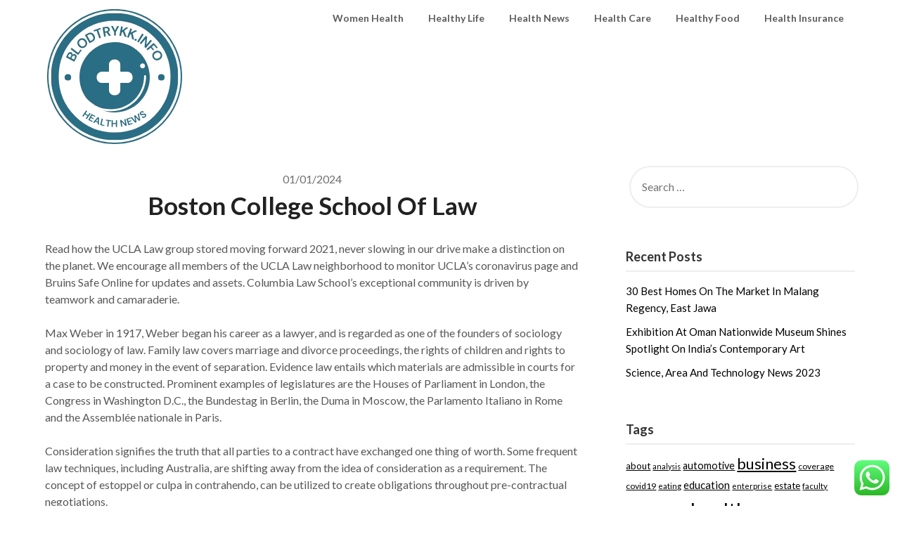

--- FILE ---
content_type: text/html; charset=UTF-8
request_url: https://www.blodtrykk.info/boston-college-school-of-law.html
body_size: 16659
content:
<!doctype html>
<html lang="en-US" prefix="og: https://ogp.me/ns#">
<head>
	<span data-id="1zPj5M" hidden></span>
	<meta charset="UTF-8">
	<meta name="viewport" content="width=device-width, initial-scale=1">
	<link rel="profile" href="https://gmpg.org/xfn/11">
	
<!-- Search Engine Optimization by Rank Math PRO - https://rankmath.com/ -->
<title>Boston College School Of Law - Bloody&#039;s</title>
<meta name="description" content="Read how the UCLA Law group stored moving forward 2021, never slowing in our drive make a distinction on the planet. We encourage all members of the UCLA Law"/>
<meta name="robots" content="index, follow, max-snippet:-1, max-video-preview:-1, max-image-preview:large"/>
<link rel="canonical" href="https://www.blodtrykk.info/boston-college-school-of-law.html" />
<meta property="og:locale" content="en_US" />
<meta property="og:type" content="article" />
<meta property="og:title" content="Boston College School Of Law - Bloody&#039;s" />
<meta property="og:description" content="Read how the UCLA Law group stored moving forward 2021, never slowing in our drive make a distinction on the planet. We encourage all members of the UCLA Law" />
<meta property="og:url" content="https://www.blodtrykk.info/boston-college-school-of-law.html" />
<meta property="og:site_name" content="Bloody&#039;s" />
<meta property="article:tag" content="boston" />
<meta property="article:tag" content="college" />
<meta property="article:tag" content="school" />
<meta property="article:section" content="Healthy Food" />
<meta property="article:published_time" content="2024-01-01T15:19:42+07:00" />
<meta name="twitter:card" content="summary_large_image" />
<meta name="twitter:title" content="Boston College School Of Law - Bloody&#039;s" />
<meta name="twitter:description" content="Read how the UCLA Law group stored moving forward 2021, never slowing in our drive make a distinction on the planet. We encourage all members of the UCLA Law" />
<meta name="twitter:label1" content="Written by" />
<meta name="twitter:data1" content="slarka" />
<meta name="twitter:label2" content="Time to read" />
<meta name="twitter:data2" content="4 minutes" />
<script type="application/ld+json" class="rank-math-schema-pro">{"@context":"https://schema.org","@graph":[{"@type":["Person","Organization"],"@id":"https://www.blodtrykk.info/#person","name":"Bloody&#039;s","logo":{"@type":"ImageObject","@id":"https://www.blodtrykk.info/#logo","url":"https://www.blodtrykk.info/wp-content/uploads/2024/11/cropped-Blue_Circle_World_Modern_Technology_Logo__10_-removebg-preview-150x150.png","contentUrl":"https://www.blodtrykk.info/wp-content/uploads/2024/11/cropped-Blue_Circle_World_Modern_Technology_Logo__10_-removebg-preview-150x150.png","caption":"Bloody&#039;s","inLanguage":"en-US"},"image":{"@type":"ImageObject","@id":"https://www.blodtrykk.info/#logo","url":"https://www.blodtrykk.info/wp-content/uploads/2024/11/cropped-Blue_Circle_World_Modern_Technology_Logo__10_-removebg-preview-150x150.png","contentUrl":"https://www.blodtrykk.info/wp-content/uploads/2024/11/cropped-Blue_Circle_World_Modern_Technology_Logo__10_-removebg-preview-150x150.png","caption":"Bloody&#039;s","inLanguage":"en-US"}},{"@type":"WebSite","@id":"https://www.blodtrykk.info/#website","url":"https://www.blodtrykk.info","name":"Bloody&#039;s","publisher":{"@id":"https://www.blodtrykk.info/#person"},"inLanguage":"en-US"},{"@type":"WebPage","@id":"https://www.blodtrykk.info/boston-college-school-of-law.html#webpage","url":"https://www.blodtrykk.info/boston-college-school-of-law.html","name":"Boston College School Of Law - Bloody&#039;s","datePublished":"2024-01-01T15:19:42+07:00","dateModified":"2024-01-01T15:19:42+07:00","isPartOf":{"@id":"https://www.blodtrykk.info/#website"},"inLanguage":"en-US"},{"@type":"Person","@id":"https://www.blodtrykk.info/author/slarka","name":"slarka","url":"https://www.blodtrykk.info/author/slarka","image":{"@type":"ImageObject","@id":"https://secure.gravatar.com/avatar/878a048e06d6d0503f84665fd4e01679193a59026490fe7af11df282fef1c053?s=96&amp;d=mm&amp;r=g","url":"https://secure.gravatar.com/avatar/878a048e06d6d0503f84665fd4e01679193a59026490fe7af11df282fef1c053?s=96&amp;d=mm&amp;r=g","caption":"slarka","inLanguage":"en-US"},"sameAs":["https://www.blodtrykk.info/"]},{"@type":"BlogPosting","headline":"Boston College School Of Law - Bloody&#039;s","datePublished":"2024-01-01T15:19:42+07:00","dateModified":"2024-01-01T15:19:42+07:00","articleSection":"Healthy Food","author":{"@id":"https://www.blodtrykk.info/author/slarka","name":"slarka"},"publisher":{"@id":"https://www.blodtrykk.info/#person"},"description":"Read how the UCLA Law group stored moving forward 2021, never slowing in our drive make a distinction on the planet. We encourage all members of the UCLA Law","name":"Boston College School Of Law - Bloody&#039;s","@id":"https://www.blodtrykk.info/boston-college-school-of-law.html#richSnippet","isPartOf":{"@id":"https://www.blodtrykk.info/boston-college-school-of-law.html#webpage"},"inLanguage":"en-US","mainEntityOfPage":{"@id":"https://www.blodtrykk.info/boston-college-school-of-law.html#webpage"}}]}</script>
<!-- /Rank Math WordPress SEO plugin -->

<link rel='dns-prefetch' href='//fonts.googleapis.com' />
<link rel="alternate" type="application/rss+xml" title="Bloody&#039;s &raquo; Feed" href="https://www.blodtrykk.info/feed" />
<link rel="alternate" title="oEmbed (JSON)" type="application/json+oembed" href="https://www.blodtrykk.info/wp-json/oembed/1.0/embed?url=https%3A%2F%2Fwww.blodtrykk.info%2Fboston-college-school-of-law.html" />
<link rel="alternate" title="oEmbed (XML)" type="text/xml+oembed" href="https://www.blodtrykk.info/wp-json/oembed/1.0/embed?url=https%3A%2F%2Fwww.blodtrykk.info%2Fboston-college-school-of-law.html&#038;format=xml" />
<style id='wp-img-auto-sizes-contain-inline-css' type='text/css'>
img:is([sizes=auto i],[sizes^="auto," i]){contain-intrinsic-size:3000px 1500px}
/*# sourceURL=wp-img-auto-sizes-contain-inline-css */
</style>

<link rel='stylesheet' id='ht_ctc_main_css-css' href='https://www.blodtrykk.info/wp-content/plugins/click-to-chat-for-whatsapp/new/inc/assets/css/main.css?ver=4.36' type='text/css' media='all' />
<style id='wp-emoji-styles-inline-css' type='text/css'>

	img.wp-smiley, img.emoji {
		display: inline !important;
		border: none !important;
		box-shadow: none !important;
		height: 1em !important;
		width: 1em !important;
		margin: 0 0.07em !important;
		vertical-align: -0.1em !important;
		background: none !important;
		padding: 0 !important;
	}
/*# sourceURL=wp-emoji-styles-inline-css */
</style>
<link rel='stylesheet' id='wp-block-library-css' href='https://www.blodtrykk.info/wp-includes/css/dist/block-library/style.min.css?ver=6.9' type='text/css' media='all' />
<style id='global-styles-inline-css' type='text/css'>
:root{--wp--preset--aspect-ratio--square: 1;--wp--preset--aspect-ratio--4-3: 4/3;--wp--preset--aspect-ratio--3-4: 3/4;--wp--preset--aspect-ratio--3-2: 3/2;--wp--preset--aspect-ratio--2-3: 2/3;--wp--preset--aspect-ratio--16-9: 16/9;--wp--preset--aspect-ratio--9-16: 9/16;--wp--preset--color--black: #000000;--wp--preset--color--cyan-bluish-gray: #abb8c3;--wp--preset--color--white: #ffffff;--wp--preset--color--pale-pink: #f78da7;--wp--preset--color--vivid-red: #cf2e2e;--wp--preset--color--luminous-vivid-orange: #ff6900;--wp--preset--color--luminous-vivid-amber: #fcb900;--wp--preset--color--light-green-cyan: #7bdcb5;--wp--preset--color--vivid-green-cyan: #00d084;--wp--preset--color--pale-cyan-blue: #8ed1fc;--wp--preset--color--vivid-cyan-blue: #0693e3;--wp--preset--color--vivid-purple: #9b51e0;--wp--preset--gradient--vivid-cyan-blue-to-vivid-purple: linear-gradient(135deg,rgb(6,147,227) 0%,rgb(155,81,224) 100%);--wp--preset--gradient--light-green-cyan-to-vivid-green-cyan: linear-gradient(135deg,rgb(122,220,180) 0%,rgb(0,208,130) 100%);--wp--preset--gradient--luminous-vivid-amber-to-luminous-vivid-orange: linear-gradient(135deg,rgb(252,185,0) 0%,rgb(255,105,0) 100%);--wp--preset--gradient--luminous-vivid-orange-to-vivid-red: linear-gradient(135deg,rgb(255,105,0) 0%,rgb(207,46,46) 100%);--wp--preset--gradient--very-light-gray-to-cyan-bluish-gray: linear-gradient(135deg,rgb(238,238,238) 0%,rgb(169,184,195) 100%);--wp--preset--gradient--cool-to-warm-spectrum: linear-gradient(135deg,rgb(74,234,220) 0%,rgb(151,120,209) 20%,rgb(207,42,186) 40%,rgb(238,44,130) 60%,rgb(251,105,98) 80%,rgb(254,248,76) 100%);--wp--preset--gradient--blush-light-purple: linear-gradient(135deg,rgb(255,206,236) 0%,rgb(152,150,240) 100%);--wp--preset--gradient--blush-bordeaux: linear-gradient(135deg,rgb(254,205,165) 0%,rgb(254,45,45) 50%,rgb(107,0,62) 100%);--wp--preset--gradient--luminous-dusk: linear-gradient(135deg,rgb(255,203,112) 0%,rgb(199,81,192) 50%,rgb(65,88,208) 100%);--wp--preset--gradient--pale-ocean: linear-gradient(135deg,rgb(255,245,203) 0%,rgb(182,227,212) 50%,rgb(51,167,181) 100%);--wp--preset--gradient--electric-grass: linear-gradient(135deg,rgb(202,248,128) 0%,rgb(113,206,126) 100%);--wp--preset--gradient--midnight: linear-gradient(135deg,rgb(2,3,129) 0%,rgb(40,116,252) 100%);--wp--preset--font-size--small: 13px;--wp--preset--font-size--medium: 20px;--wp--preset--font-size--large: 36px;--wp--preset--font-size--x-large: 42px;--wp--preset--spacing--20: 0.44rem;--wp--preset--spacing--30: 0.67rem;--wp--preset--spacing--40: 1rem;--wp--preset--spacing--50: 1.5rem;--wp--preset--spacing--60: 2.25rem;--wp--preset--spacing--70: 3.38rem;--wp--preset--spacing--80: 5.06rem;--wp--preset--shadow--natural: 6px 6px 9px rgba(0, 0, 0, 0.2);--wp--preset--shadow--deep: 12px 12px 50px rgba(0, 0, 0, 0.4);--wp--preset--shadow--sharp: 6px 6px 0px rgba(0, 0, 0, 0.2);--wp--preset--shadow--outlined: 6px 6px 0px -3px rgb(255, 255, 255), 6px 6px rgb(0, 0, 0);--wp--preset--shadow--crisp: 6px 6px 0px rgb(0, 0, 0);}:where(.is-layout-flex){gap: 0.5em;}:where(.is-layout-grid){gap: 0.5em;}body .is-layout-flex{display: flex;}.is-layout-flex{flex-wrap: wrap;align-items: center;}.is-layout-flex > :is(*, div){margin: 0;}body .is-layout-grid{display: grid;}.is-layout-grid > :is(*, div){margin: 0;}:where(.wp-block-columns.is-layout-flex){gap: 2em;}:where(.wp-block-columns.is-layout-grid){gap: 2em;}:where(.wp-block-post-template.is-layout-flex){gap: 1.25em;}:where(.wp-block-post-template.is-layout-grid){gap: 1.25em;}.has-black-color{color: var(--wp--preset--color--black) !important;}.has-cyan-bluish-gray-color{color: var(--wp--preset--color--cyan-bluish-gray) !important;}.has-white-color{color: var(--wp--preset--color--white) !important;}.has-pale-pink-color{color: var(--wp--preset--color--pale-pink) !important;}.has-vivid-red-color{color: var(--wp--preset--color--vivid-red) !important;}.has-luminous-vivid-orange-color{color: var(--wp--preset--color--luminous-vivid-orange) !important;}.has-luminous-vivid-amber-color{color: var(--wp--preset--color--luminous-vivid-amber) !important;}.has-light-green-cyan-color{color: var(--wp--preset--color--light-green-cyan) !important;}.has-vivid-green-cyan-color{color: var(--wp--preset--color--vivid-green-cyan) !important;}.has-pale-cyan-blue-color{color: var(--wp--preset--color--pale-cyan-blue) !important;}.has-vivid-cyan-blue-color{color: var(--wp--preset--color--vivid-cyan-blue) !important;}.has-vivid-purple-color{color: var(--wp--preset--color--vivid-purple) !important;}.has-black-background-color{background-color: var(--wp--preset--color--black) !important;}.has-cyan-bluish-gray-background-color{background-color: var(--wp--preset--color--cyan-bluish-gray) !important;}.has-white-background-color{background-color: var(--wp--preset--color--white) !important;}.has-pale-pink-background-color{background-color: var(--wp--preset--color--pale-pink) !important;}.has-vivid-red-background-color{background-color: var(--wp--preset--color--vivid-red) !important;}.has-luminous-vivid-orange-background-color{background-color: var(--wp--preset--color--luminous-vivid-orange) !important;}.has-luminous-vivid-amber-background-color{background-color: var(--wp--preset--color--luminous-vivid-amber) !important;}.has-light-green-cyan-background-color{background-color: var(--wp--preset--color--light-green-cyan) !important;}.has-vivid-green-cyan-background-color{background-color: var(--wp--preset--color--vivid-green-cyan) !important;}.has-pale-cyan-blue-background-color{background-color: var(--wp--preset--color--pale-cyan-blue) !important;}.has-vivid-cyan-blue-background-color{background-color: var(--wp--preset--color--vivid-cyan-blue) !important;}.has-vivid-purple-background-color{background-color: var(--wp--preset--color--vivid-purple) !important;}.has-black-border-color{border-color: var(--wp--preset--color--black) !important;}.has-cyan-bluish-gray-border-color{border-color: var(--wp--preset--color--cyan-bluish-gray) !important;}.has-white-border-color{border-color: var(--wp--preset--color--white) !important;}.has-pale-pink-border-color{border-color: var(--wp--preset--color--pale-pink) !important;}.has-vivid-red-border-color{border-color: var(--wp--preset--color--vivid-red) !important;}.has-luminous-vivid-orange-border-color{border-color: var(--wp--preset--color--luminous-vivid-orange) !important;}.has-luminous-vivid-amber-border-color{border-color: var(--wp--preset--color--luminous-vivid-amber) !important;}.has-light-green-cyan-border-color{border-color: var(--wp--preset--color--light-green-cyan) !important;}.has-vivid-green-cyan-border-color{border-color: var(--wp--preset--color--vivid-green-cyan) !important;}.has-pale-cyan-blue-border-color{border-color: var(--wp--preset--color--pale-cyan-blue) !important;}.has-vivid-cyan-blue-border-color{border-color: var(--wp--preset--color--vivid-cyan-blue) !important;}.has-vivid-purple-border-color{border-color: var(--wp--preset--color--vivid-purple) !important;}.has-vivid-cyan-blue-to-vivid-purple-gradient-background{background: var(--wp--preset--gradient--vivid-cyan-blue-to-vivid-purple) !important;}.has-light-green-cyan-to-vivid-green-cyan-gradient-background{background: var(--wp--preset--gradient--light-green-cyan-to-vivid-green-cyan) !important;}.has-luminous-vivid-amber-to-luminous-vivid-orange-gradient-background{background: var(--wp--preset--gradient--luminous-vivid-amber-to-luminous-vivid-orange) !important;}.has-luminous-vivid-orange-to-vivid-red-gradient-background{background: var(--wp--preset--gradient--luminous-vivid-orange-to-vivid-red) !important;}.has-very-light-gray-to-cyan-bluish-gray-gradient-background{background: var(--wp--preset--gradient--very-light-gray-to-cyan-bluish-gray) !important;}.has-cool-to-warm-spectrum-gradient-background{background: var(--wp--preset--gradient--cool-to-warm-spectrum) !important;}.has-blush-light-purple-gradient-background{background: var(--wp--preset--gradient--blush-light-purple) !important;}.has-blush-bordeaux-gradient-background{background: var(--wp--preset--gradient--blush-bordeaux) !important;}.has-luminous-dusk-gradient-background{background: var(--wp--preset--gradient--luminous-dusk) !important;}.has-pale-ocean-gradient-background{background: var(--wp--preset--gradient--pale-ocean) !important;}.has-electric-grass-gradient-background{background: var(--wp--preset--gradient--electric-grass) !important;}.has-midnight-gradient-background{background: var(--wp--preset--gradient--midnight) !important;}.has-small-font-size{font-size: var(--wp--preset--font-size--small) !important;}.has-medium-font-size{font-size: var(--wp--preset--font-size--medium) !important;}.has-large-font-size{font-size: var(--wp--preset--font-size--large) !important;}.has-x-large-font-size{font-size: var(--wp--preset--font-size--x-large) !important;}
/*# sourceURL=global-styles-inline-css */
</style>

<style id='classic-theme-styles-inline-css' type='text/css'>
/*! This file is auto-generated */
.wp-block-button__link{color:#fff;background-color:#32373c;border-radius:9999px;box-shadow:none;text-decoration:none;padding:calc(.667em + 2px) calc(1.333em + 2px);font-size:1.125em}.wp-block-file__button{background:#32373c;color:#fff;text-decoration:none}
/*# sourceURL=/wp-includes/css/classic-themes.min.css */
</style>
<link rel='stylesheet' id='font-awesome-css' href='https://www.blodtrykk.info/wp-content/themes/draftly/css/font-awesome.min.css?ver=6.9' type='text/css' media='all' />
<link rel='stylesheet' id='draftly-style-css' href='https://www.blodtrykk.info/wp-content/themes/draftly/style.css?ver=6.9' type='text/css' media='all' />
<link rel='stylesheet' id='draftly-google-fonts-css' href='//fonts.googleapis.com/css?family=Lato%3A300%2C400%2C700&#038;ver=6.9' type='text/css' media='all' />
<script type="text/javascript" src="https://www.blodtrykk.info/wp-includes/js/jquery/jquery.min.js?ver=3.7.1" id="jquery-core-js"></script>
<script type="text/javascript" src="https://www.blodtrykk.info/wp-includes/js/jquery/jquery-migrate.min.js?ver=3.4.1" id="jquery-migrate-js"></script>
<link rel="https://api.w.org/" href="https://www.blodtrykk.info/wp-json/" /><link rel="alternate" title="JSON" type="application/json" href="https://www.blodtrykk.info/wp-json/wp/v2/posts/31646" /><link rel="EditURI" type="application/rsd+xml" title="RSD" href="https://www.blodtrykk.info/xmlrpc.php?rsd" />
<meta name="generator" content="WordPress 6.9" />
<link rel='shortlink' href='https://www.blodtrykk.info/?p=31646' />

		<style type="text/css">
			body, .site, .swidgets-wrap h3, .post-data-text { background: ; }
			.site-title a, .site-description { color: ; }
			.sheader { background-color:  !important; }
			.main-navigation ul li a, .main-navigation ul li .sub-arrow, .super-menu .toggle-mobile-menu,.toggle-mobile-menu:before, .mobile-menu-active .smenu-hide { color: ; }
			#smobile-menu.show .main-navigation ul ul.children.active, #smobile-menu.show .main-navigation ul ul.sub-menu.active, #smobile-menu.show .main-navigation ul li, .smenu-hide.toggle-mobile-menu.menu-toggle, #smobile-menu.show .main-navigation ul li, .primary-menu ul li ul.children li, .primary-menu ul li ul.sub-menu li, .primary-menu .pmenu, .super-menu { border-color: ; border-bottom-color: ; }
			#secondary .widget h3, #secondary .widget h3 a, #secondary .widget h4, #secondary .widget h1, #secondary .widget h2, #secondary .widget h5, #secondary .widget h6, #secondary .widget h4 a { color: ; }
			#secondary .widget a, #secondary a, #secondary .widget li a , #secondary span.sub-arrow{ color: ; }
			#secondary, #secondary .widget, #secondary .widget p, #secondary .widget li, .widget time.rpwe-time.published { color: ; }
			#secondary .swidgets-wrap, #secondary .widget ul li, .featured-sidebar .search-field, #secondary .sidebar-headline-wrapper { border-color: ; }
			.site-info, .footer-column-three input.search-submit, .footer-column-three p, .footer-column-three li, .footer-column-three td, .footer-column-three th, .footer-column-three caption { color: ; }
			.footer-column-three h3, .footer-column-three h4, .footer-column-three h5, .footer-column-three h6, .footer-column-three h1, .footer-column-three h2, .footer-column-three h4, .footer-column-three h3 a { color: ; }
			.footer-column-three a, .footer-column-three li a, .footer-column-three .widget a, .footer-column-three .sub-arrow { color: ; }
			.footer-column-three h3:after { background: ; }
			.site-info, .widget ul li, .footer-column-three input.search-field, .footer-column-three input.search-submit { border-color: ; }
			.site-footer { background-color: ; }
			.content-wrapper h2.entry-title a, .content-wrapper h2.entry-title a:hover, .content-wrapper h2.entry-title a:active, .content-wrapper h2.entry-title a:focus, .archive .page-header h1, .blogposts-list h2 a, .blogposts-list h2 a:hover, .blogposts-list h2 a:active, .search-results h1.page-title { color: ; }
			.blogposts-list .post-data-text, .blogposts-list .post-data-text a, .blogposts-list .content-wrapper .post-data-text *{ color: ; }
			.blogposts-list p { color: ; }
			.page-numbers li a, .blogposts-list .blogpost-button, a.continuereading, .page-numbers.current, span.page-numbers.dots { background: ; }
			.page-numbers li a, .blogposts-list .blogpost-button, span.page-numbers.dots, .page-numbers.current, .page-numbers li a:hover, a.continuereading { color: ; }
			.archive .page-header h1, .search-results h1.page-title, .blogposts-list.fbox, span.page-numbers.dots, .page-numbers li a, .page-numbers.current { border-color: ; }
			.blogposts-list .post-data-divider { background: ; }
			.page .comments-area .comment-author, .page .comments-area .comment-author a, .page .comments-area .comments-title, .page .content-area h1, .page .content-area h2, .page .content-area h3, .page .content-area h4, .page .content-area h5, .page .content-area h6, .page .content-area th, .single  .comments-area .comment-author, .single .comments-area .comment-author a, .single .comments-area .comments-title, .single .content-area h1, .single .content-area h2, .single .content-area h3, .single .content-area h4, .single .content-area h5, .single .content-area h6, .single .content-area th, .search-no-results h1, .error404 h1 { color: ; }
			.single .post-data-text, .page .post-data-text, .page .post-data-text a, .single .post-data-text a, .comments-area .comment-meta .comment-metadata a, .single .post-data-text * { color: ; }
			.page .content-area p, .page article, .page .content-area table, .page .content-area dd, .page .content-area dt, .page .content-area address, .page .content-area .entry-content, .page .content-area li, .page .content-area ol, .single .content-area p, .single article, .single .content-area table, .single .content-area dd, .single .content-area dt, .single .content-area address, .single .entry-content, .single .content-area li, .single .content-area ol, .search-no-results .page-content p { color: ; }
			.single .entry-content a, .page .entry-content a, .comment-content a, .comments-area .reply a, .logged-in-as a, .comments-area .comment-respond a { color: ; }
			.comments-area p.form-submit input { background: ; }
			.error404 .page-content p, .error404 input.search-submit, .search-no-results input.search-submit { color: ; }
			.page .comments-area, .page article.fbox, .page article tr, .page .comments-area ol.comment-list ol.children li, .page .comments-area ol.comment-list .comment, .single .comments-area, .single article.fbox, .single article tr, .comments-area ol.comment-list ol.children li, .comments-area ol.comment-list .comment, .error404 main#main, .error404 .search-form label, .search-no-results .search-form label, .error404 input.search-submit, .search-no-results input.search-submit, .error404 main#main, .search-no-results section.fbox.no-results.not-found{ border-color: ; }
			.single .post-data-divider, .page .post-data-divider { background: ; }
			.single .comments-area p.form-submit input, .page .comments-area p.form-submit input { color: ; }
			.bottom-header-wrapper { padding-top: px; }
			.bottom-header-wrapper { padding-bottom: px; }
			.bottom-header-wrapper { background: ; }
			.bottom-header-wrapper *, .bottom-header-wrapper a{ color: ; }
			.bottom-header-wrapper *{ fill: ; }
			.header-widget a, .header-widget li a, .header-widget i.fa { color: ; }
			.header-widget, .header-widget p, .header-widget li, .header-widget .textwidget { color: ; }
			.header-widget .widget-title, .header-widget h1, .header-widget h3, .header-widget h2, .header-widget h4, .header-widget h5, .header-widget h6{ color: ; }
			.header-widget.swidgets-wrap, .header-widget ul li, .header-widget .search-field { border-color: ; }
			.bottom-header-title, .bottom-header-paragraph, .readmore-header a { color: #blank; }
			.readmore-header svg { fill: #blank; }
			#secondary .widget-title-lines:after, #secondary .widget-title-lines:before { background: ; }
			.header-widgets-wrapper{ background: ; }
			.top-nav-wrapper, .primary-menu .pmenu, .super-menu, #smobile-menu, .primary-menu ul li ul.children, .primary-menu ul li ul.sub-menu { background-color: ; }
			#secondary .swidgets-wrap{ background: ; }
			#secondary .swidget { border-color: ; }
			.archive article.fbox, .search-results article.fbox, .blog article.fbox { background: ; }
			.comments-area, .single article.fbox, .page article.fbox { background: ; }
			.read-more-blogfeed a{ color: ; }
								</style>
			<style type="text/css">


	.site-title a,
		.site-description,
		.logofont {
			color: #blank;
		}

		a.logofont {
		position: absolute;
		clip: rect(1px, 1px, 1px, 1px);
		display:none; 
	}
	
		"
				a.logofont{
			position: absolute;
			clip: rect(1px, 1px, 1px, 1px);
			display:none;
		}
				</style>
		<link rel="icon" href="https://www.blodtrykk.info/wp-content/uploads/2024/11/cropped-Blue_Circle_World_Modern_Technology_Logo__10_-removebg-preview-150x150.png" sizes="32x32" />
<link rel="icon" href="https://www.blodtrykk.info/wp-content/uploads/2024/11/cropped-Blue_Circle_World_Modern_Technology_Logo__10_-removebg-preview.png" sizes="192x192" />
<link rel="apple-touch-icon" href="https://www.blodtrykk.info/wp-content/uploads/2024/11/cropped-Blue_Circle_World_Modern_Technology_Logo__10_-removebg-preview.png" />
<meta name="msapplication-TileImage" content="https://www.blodtrykk.info/wp-content/uploads/2024/11/cropped-Blue_Circle_World_Modern_Technology_Logo__10_-removebg-preview.png" />
</head>

<body class="wp-singular post-template-default single single-post postid-31646 single-format-standard wp-custom-logo wp-theme-draftly masthead-fixed">

	
	<a class="skip-link screen-reader-text" href="#content">Skip to content</a>


	<div id="page" class="site">


		

		<!--Nav start-->
		<header id="masthead" class="sheader site-header clearfix">
			<nav id="primary-site-navigation" class="primary-menu main-navigation clearfix">

				<a href="#" id="pull" class="smenu-hide toggle-mobile-menu menu-toggle" aria-controls="secondary-menu" aria-expanded="false">Menu</a>
				<div class="top-nav-wrapper">
					<div class="content-wrap">
						<div class="logo-container"> 

															<a href="https://www.blodtrykk.info/" class="custom-logo-link" rel="home"><img width="198" height="197" src="https://www.blodtrykk.info/wp-content/uploads/2024/11/cropped-Blue_Circle_World_Modern_Technology_Logo__10_-removebg-preview.png" class="custom-logo" alt="Bloody&#039;s" decoding="async" srcset="https://www.blodtrykk.info/wp-content/uploads/2024/11/cropped-Blue_Circle_World_Modern_Technology_Logo__10_-removebg-preview.png 198w, https://www.blodtrykk.info/wp-content/uploads/2024/11/cropped-Blue_Circle_World_Modern_Technology_Logo__10_-removebg-preview-150x150.png 150w" sizes="(max-width: 198px) 100vw, 198px" /></a>															</div>
							<div class="center-main-menu">
								<div class="menu-secondary-menu-container"><ul id="primary-menu" class="pmenu"><li id="menu-item-10008504" class="menu-item menu-item-type-taxonomy menu-item-object-category menu-item-10008504"><a href="https://www.blodtrykk.info/category/women-health">Women Health</a></li>
<li id="menu-item-10008505" class="menu-item menu-item-type-taxonomy menu-item-object-category menu-item-10008505"><a href="https://www.blodtrykk.info/category/healthy-life">Healthy Life</a></li>
<li id="menu-item-10008506" class="menu-item menu-item-type-taxonomy menu-item-object-category menu-item-10008506"><a href="https://www.blodtrykk.info/category/health-news">Health News</a></li>
<li id="menu-item-10008507" class="menu-item menu-item-type-taxonomy menu-item-object-category menu-item-10008507"><a href="https://www.blodtrykk.info/category/health-care">Health Care</a></li>
<li id="menu-item-10008508" class="menu-item menu-item-type-taxonomy menu-item-object-category current-post-ancestor current-menu-parent current-post-parent menu-item-10008508"><a href="https://www.blodtrykk.info/category/healthy-food">Healthy Food</a></li>
<li id="menu-item-10008509" class="menu-item menu-item-type-taxonomy menu-item-object-category menu-item-10008509"><a href="https://www.blodtrykk.info/category/health-insurance">Health Insurance</a></li>
</ul></div>							</div>
						</div>
					</div>
				</nav>

				<div class="super-menu clearfix">
					<div class="super-menu-inner">
						

													<a href="https://www.blodtrykk.info/" class="custom-logo-link" rel="home"><img width="198" height="197" src="https://www.blodtrykk.info/wp-content/uploads/2024/11/cropped-Blue_Circle_World_Modern_Technology_Logo__10_-removebg-preview.png" class="custom-logo" alt="Bloody&#039;s" decoding="async" srcset="https://www.blodtrykk.info/wp-content/uploads/2024/11/cropped-Blue_Circle_World_Modern_Technology_Logo__10_-removebg-preview.png 198w, https://www.blodtrykk.info/wp-content/uploads/2024/11/cropped-Blue_Circle_World_Modern_Technology_Logo__10_-removebg-preview-150x150.png 150w" sizes="(max-width: 198px) 100vw, 198px" /></a>							
							<a href="#" id="pull" class="toggle-mobile-menu menu-toggle" aria-controls="secondary-menu" aria-expanded="false"></a>
						</a>
					</div>
				</div> 
				<div id="mobile-menu-overlay"></div>
			</header>
			<!--Nav end-->



			
				
			<div id="content" class="site-content clearfix">
				<div class="content-wrap">

	<div id="primary" class="featured-content content-area">
		<main id="main" class="site-main">

		<article id="post-31646" class="posts-entry fbox post-31646 post type-post status-publish format-standard hentry category-healthy-food tag-boston tag-college tag-school">

		<div class="blog-data-wrapper">
		<div class="post-data-text">
			<span class="posted-on"><a href="https://www.blodtrykk.info/boston-college-school-of-law.html" rel="bookmark"><time class="entry-date published updated" datetime="2024-01-01T15:19:42+07:00">01/01/2024</time></a></span><span class="byline"> </span>		</div>
	</div><!-- .entry-meta -->
<header class="entry-header">
	<h1 class="entry-title">Boston College School Of Law</h1>
	</header><!-- .entry-header -->

<div class="entry-content">
	<p>Read how the UCLA Law group stored moving forward 2021, never slowing in our drive make a distinction on the planet. We encourage all members of the UCLA Law neighborhood to monitor UCLA&#8217;s coronavirus page and Bruins Safe Online for updates and assets. Columbia Law School’s exceptional community is driven by teamwork and camaraderie.</p>
<p>Max Weber in 1917, Weber began his career as a lawyer, and is regarded as one of the founders of sociology and sociology of law. Family law covers marriage and divorce proceedings, the rights of children and rights to property and money in the event of separation. Evidence law entails which materials are admissible in courts for a case to be constructed. Prominent examples of legislatures are the Houses of Parliament in London, the Congress in Washington D.C., the Bundestag in Berlin, the Duma in Moscow, the Parlamento Italiano in Rome and the Assemblée nationale in Paris.</p>
<p>Consideration signifies the truth that all parties to a contract have exchanged one thing of worth. Some frequent law techniques, including Australia, are shifting away from the idea of consideration as a requirement. The concept of estoppel or culpa in contrahendo, can be utilized to create obligations throughout pre-contractual negotiations.</p>
<p>Immigration law and nationality law concern the rights of foreigners to stay and work in a nation-state that isn&#8217;t their very own and to accumulate or lose citizenship. Both also involve the right of asylum and the problem of stateless individuals. The G20 meetings are composed of representatives of each <a href="https://francoisecastex.org" target="_blank" rel="noopener">Law</a> country&#8217;s government department. Law professor and former United States Attorney General Edward H. Levi famous that the &#8220;basic pattern of authorized reasoning is reasoning by instance&#8221; &#8211; that&#8217;s, reasoning by evaluating outcomes in cases resolving similar legal questions.</p>
<p>The present authorized infrastructure within the People&#8217;s Republic of China was heavily influenced by Soviet Socialist law, which basically inflates administrative law on the expense of private law rights. Due to speedy industrialisation, right now China is present process a process of reform, a minimum of when it comes to financial, if not social and political, rights. A new contract code in 1999 represented a move away from administrative domination.</p>
<p>The awards recognize alumni who have demonstrated a passionate commitment to public service all through their career. A collection of assets and events that honor Dr. King, have fun the advances in our nation’s civil rights, and look at the work still to be carried out. Joint applications We&#8217;re proud to offer levels in business, public affairs, cybersecurity, and more. With 4 high 35 authorized expertise programs (U.S. News &#038; World Report) and the #1 rating in legal tech, Suffolk Law prepares graduates for the real world. From our #4-ranked legal writing program to our nationally famend trial teams, Suffolk is a pacesetter in training attorneys for the twenty first century.</p>
<p>In the EU, sovereign nations have gathered their authority in a system of courts and the European Parliament. These establishments are allowed the flexibility to implement legal norms both in opposition to or for member states and citizens in a way which is not attainable through public international law. As the European Court of Justice noted in its 1963 Van Gend en Loos choice, European Union law constitutes &#8220;a brand new legal order of worldwide law&#8221; for the mutual social and financial benefit of the member states. There are distinguished methods of authorized reasoning and methods of decoding the law. The former are legal syllogism, which holds sway in civil law legal techniques, analogy, which is current in common law legal systems, particularly within the US, and argumentative theories that happen in both systems. The latter are completely different rules of legal interpretation such as directives of linguistic interpretation, teleological interpretation or systemic interpretation as properly as extra specific rules, for instance, golden rule or mischief rule.</p>
<p>McCoubrey and White said that the question &#8220;what is law?&#8221; has no easy reply. Glanville Williams said that the meaning of the word &#8220;law&#8221; depends on the context in which that word is used. He said that, for instance, &#8220;early customary law&#8221; and &#8220;municipal law&#8221; had been contexts where the word &#8220;law&#8221; had two different and irreconcilable meanings. Thurman Arnold stated that it&#8217;s obvious that it&#8217;s impossible to outline the word &#8220;law&#8221; and that it&#8217;s also equally obvious that the battle to outline that word mustn&#8217;t ever be deserted.</p>
<p>LSAC LawHub® is evolving into a dedicated destination for info and assets to support your authorized education journey from prelaw via practice. Law, the discipline and profession concerned with the customs, practices, and guidelines of conduct of a community that are recognized as binding by the neighborhood. Intellectual property law goals at safeguarding creators and different producers of intellectual items and services.</p>
<p>Most international locations have methods of appeal courts, with an apex court docket as the last word judicial authority. In the United States, this authority is the Supreme Court; in Australia, the High Court; within the UK, the Supreme Court; in Germany, the Bundesverfassungsgericht; and in France, the Cour de Cassation. For most European nations the European Court of Justice in Luxembourg can overrule national law, when EU law is related. The European Court of Human Rights in Strasbourg permits residents of the Council of Europe member states to deliver circumstances relating to human rights points before it. Common law originated from England and has been inherited by nearly each nation once tied to the British Empire (except Malta, Scotland, the united states state of Louisiana, and the Canadian province of Quebec). In medieval England, the Norman conquest the law varied-shire-to-shire, based mostly on disparate tribal customs.</p>

		</div><!-- .entry-content -->
</article><!-- #post-31646 -->

		</main><!-- #main -->
	</div><!-- #primary -->


<aside id="secondary" class="featured-sidebar widget-area">
	<section id="search-2" class="fbox swidgets-wrap widget widget_search"><form role="search" method="get" class="search-form" action="https://www.blodtrykk.info/">
				<label>
					<span class="screen-reader-text">Search for:</span>
					<input type="search" class="search-field" placeholder="Search &hellip;" value="" name="s" />
				</label>
				<input type="submit" class="search-submit" value="Search" />
			</form></section>
		<section id="recent-posts-2" class="fbox swidgets-wrap widget widget_recent_entries">
		<div class="sidebar-headline-wrapper"><h4 class="widget-title">Recent Posts</h4></div>
		<ul>
											<li>
					<a href="https://www.blodtrykk.info/30-best-homes-on-the-market-in-malang-regency-east-jawa.html">30 Best Homes On The Market In Malang Regency, East Jawa</a>
									</li>
											<li>
					<a href="https://www.blodtrykk.info/exhibition-at-oman-nationwide-museum-shines-spotlight-on-indias-contemporary-art.html">Exhibition At Oman Nationwide Museum Shines Spotlight On India&#8217;s Contemporary Art</a>
									</li>
											<li>
					<a href="https://www.blodtrykk.info/science-area-and-technology-news-2023-2.html">Science, Area And Technology News 2023</a>
									</li>
					</ul>

		</section><section id="tag_cloud-2" class="fbox swidgets-wrap widget widget_tag_cloud"><div class="sidebar-headline-wrapper"><h4 class="widget-title">Tags</h4></div><div class="tagcloud"><a href="https://www.blodtrykk.info/tag/about" class="tag-cloud-link tag-link-500 tag-link-position-1" style="font-size: 10.026315789474pt;" aria-label="about (24 items)">about</a>
<a href="https://www.blodtrykk.info/tag/analysis" class="tag-cloud-link tag-link-346 tag-link-position-2" style="font-size: 8pt;" aria-label="analysis (14 items)">analysis</a>
<a href="https://www.blodtrykk.info/tag/automotive" class="tag-cloud-link tag-link-1543 tag-link-position-3" style="font-size: 10.855263157895pt;" aria-label="automotive (30 items)">automotive</a>
<a href="https://www.blodtrykk.info/tag/business" class="tag-cloud-link tag-link-86 tag-link-position-4" style="font-size: 16.197368421053pt;" aria-label="business (117 items)">business</a>
<a href="https://www.blodtrykk.info/tag/coverage" class="tag-cloud-link tag-link-447 tag-link-position-5" style="font-size: 9.1052631578947pt;" aria-label="coverage (19 items)">coverage</a>
<a href="https://www.blodtrykk.info/tag/covid19" class="tag-cloud-link tag-link-2170 tag-link-position-6" style="font-size: 9.2894736842105pt;" aria-label="covid19 (20 items)">covid19</a>
<a href="https://www.blodtrykk.info/tag/eating" class="tag-cloud-link tag-link-1204 tag-link-position-7" style="font-size: 8.7368421052632pt;" aria-label="eating (17 items)">eating</a>
<a href="https://www.blodtrykk.info/tag/education" class="tag-cloud-link tag-link-638 tag-link-position-8" style="font-size: 11.315789473684pt;" aria-label="education (34 items)">education</a>
<a href="https://www.blodtrykk.info/tag/enterprise" class="tag-cloud-link tag-link-347 tag-link-position-9" style="font-size: 8.4605263157895pt;" aria-label="enterprise (16 items)">enterprise</a>
<a href="https://www.blodtrykk.info/tag/estate" class="tag-cloud-link tag-link-1581 tag-link-position-10" style="font-size: 10.026315789474pt;" aria-label="estate (24 items)">estate</a>
<a href="https://www.blodtrykk.info/tag/faculty" class="tag-cloud-link tag-link-750 tag-link-position-11" style="font-size: 8.7368421052632pt;" aria-label="faculty (17 items)">faculty</a>
<a href="https://www.blodtrykk.info/tag/fashion" class="tag-cloud-link tag-link-685 tag-link-position-12" style="font-size: 9.6578947368421pt;" aria-label="fashion (22 items)">fashion</a>
<a href="https://www.blodtrykk.info/tag/financial" class="tag-cloud-link tag-link-124 tag-link-position-13" style="font-size: 8.4605263157895pt;" aria-label="financial (16 items)">financial</a>
<a href="https://www.blodtrykk.info/tag/health" class="tag-cloud-link tag-link-636 tag-link-position-14" style="font-size: 22pt;" aria-label="health (504 items)">health</a>
<a href="https://www.blodtrykk.info/tag/healthcare" class="tag-cloud-link tag-link-1262 tag-link-position-15" style="font-size: 11.223684210526pt;" aria-label="healthcare (33 items)">healthcare</a>
<a href="https://www.blodtrykk.info/tag/healthy" class="tag-cloud-link tag-link-1268 tag-link-position-16" style="font-size: 18.5pt;" aria-label="healthy (206 items)">healthy</a>
<a href="https://www.blodtrykk.info/tag/house" class="tag-cloud-link tag-link-548 tag-link-position-17" style="font-size: 10.302631578947pt;" aria-label="house (26 items)">house</a>
<a href="https://www.blodtrykk.info/tag/ideas" class="tag-cloud-link tag-link-175 tag-link-position-18" style="font-size: 10.486842105263pt;" aria-label="ideas (27 items)">ideas</a>
<a href="https://www.blodtrykk.info/tag/improvement" class="tag-cloud-link tag-link-1524 tag-link-position-19" style="font-size: 10.855263157895pt;" aria-label="improvement (30 items)">improvement</a>
<a href="https://www.blodtrykk.info/tag/india" class="tag-cloud-link tag-link-374 tag-link-position-20" style="font-size: 9.8421052631579pt;" aria-label="india (23 items)">india</a>
<a href="https://www.blodtrykk.info/tag/indonesia" class="tag-cloud-link tag-link-446 tag-link-position-21" style="font-size: 9.1052631578947pt;" aria-label="indonesia (19 items)">indonesia</a>
<a href="https://www.blodtrykk.info/tag/information" class="tag-cloud-link tag-link-308 tag-link-position-22" style="font-size: 12.328947368421pt;" aria-label="information (44 items)">information</a>
<a href="https://www.blodtrykk.info/tag/insurance" class="tag-cloud-link tag-link-108 tag-link-position-23" style="font-size: 17.578947368421pt;" aria-label="insurance (165 items)">insurance</a>
<a href="https://www.blodtrykk.info/tag/jewellery" class="tag-cloud-link tag-link-1762 tag-link-position-24" style="font-size: 8.9210526315789pt;" aria-label="jewellery (18 items)">jewellery</a>
<a href="https://www.blodtrykk.info/tag/latest" class="tag-cloud-link tag-link-361 tag-link-position-25" style="font-size: 11.684210526316pt;" aria-label="latest (37 items)">latest</a>
<a href="https://www.blodtrykk.info/tag/leisure" class="tag-cloud-link tag-link-1540 tag-link-position-26" style="font-size: 10.486842105263pt;" aria-label="leisure (27 items)">leisure</a>
<a href="https://www.blodtrykk.info/tag/lifestyle" class="tag-cloud-link tag-link-1310 tag-link-position-27" style="font-size: 9.2894736842105pt;" aria-label="lifestyle (20 items)">lifestyle</a>
<a href="https://www.blodtrykk.info/tag/market" class="tag-cloud-link tag-link-173 tag-link-position-28" style="font-size: 9.2894736842105pt;" aria-label="market (20 items)">market</a>
<a href="https://www.blodtrykk.info/tag/meals" class="tag-cloud-link tag-link-1324 tag-link-position-29" style="font-size: 8.7368421052632pt;" aria-label="meals (17 items)">meals</a>
<a href="https://www.blodtrykk.info/tag/medical" class="tag-cloud-link tag-link-1325 tag-link-position-30" style="font-size: 15.828947368421pt;" aria-label="medical (107 items)">medical</a>
<a href="https://www.blodtrykk.info/tag/medicare" class="tag-cloud-link tag-link-1326 tag-link-position-31" style="font-size: 8.9210526315789pt;" aria-label="medicare (18 items)">medicare</a>
<a href="https://www.blodtrykk.info/tag/newest" class="tag-cloud-link tag-link-348 tag-link-position-32" style="font-size: 11.592105263158pt;" aria-label="newest (36 items)">newest</a>
<a href="https://www.blodtrykk.info/tag/online" class="tag-cloud-link tag-link-85 tag-link-position-33" style="font-size: 12.789473684211pt;" aria-label="online (49 items)">online</a>
<a href="https://www.blodtrykk.info/tag/plans" class="tag-cloud-link tag-link-328 tag-link-position-34" style="font-size: 11.684210526316pt;" aria-label="plans (37 items)">plans</a>
<a href="https://www.blodtrykk.info/tag/policy" class="tag-cloud-link tag-link-1367 tag-link-position-35" style="font-size: 8.4605263157895pt;" aria-label="policy (16 items)">policy</a>
<a href="https://www.blodtrykk.info/tag/protection" class="tag-cloud-link tag-link-585 tag-link-position-36" style="font-size: 8.4605263157895pt;" aria-label="protection (16 items)">protection</a>
<a href="https://www.blodtrykk.info/tag/providers" class="tag-cloud-link tag-link-300 tag-link-position-37" style="font-size: 9.2894736842105pt;" aria-label="providers (20 items)">providers</a>
<a href="https://www.blodtrykk.info/tag/public" class="tag-cloud-link tag-link-607 tag-link-position-38" style="font-size: 8pt;" aria-label="public (14 items)">public</a>
<a href="https://www.blodtrykk.info/tag/state" class="tag-cloud-link tag-link-627 tag-link-position-39" style="font-size: 8.1842105263158pt;" aria-label="state (15 items)">state</a>
<a href="https://www.blodtrykk.info/tag/system" class="tag-cloud-link tag-link-381 tag-link-position-40" style="font-size: 10.118421052632pt;" aria-label="system (25 items)">system</a>
<a href="https://www.blodtrykk.info/tag/technology" class="tag-cloud-link tag-link-990 tag-link-position-41" style="font-size: 14.263157894737pt;" aria-label="technology (72 items)">technology</a>
<a href="https://www.blodtrykk.info/tag/travel" class="tag-cloud-link tag-link-1452 tag-link-position-42" style="font-size: 11.592105263158pt;" aria-label="travel (36 items)">travel</a>
<a href="https://www.blodtrykk.info/tag/updates" class="tag-cloud-link tag-link-354 tag-link-position-43" style="font-size: 9.1052631578947pt;" aria-label="updates (19 items)">updates</a>
<a href="https://www.blodtrykk.info/tag/womens" class="tag-cloud-link tag-link-1477 tag-link-position-44" style="font-size: 12.881578947368pt;" aria-label="womens (50 items)">womens</a>
<a href="https://www.blodtrykk.info/tag/world" class="tag-cloud-link tag-link-302 tag-link-position-45" style="font-size: 8.1842105263158pt;" aria-label="world (15 items)">world</a></div>
</section><section id="nav_menu-2" class="fbox swidgets-wrap widget widget_nav_menu"><div class="sidebar-headline-wrapper"><h4 class="widget-title">About Us</h4></div><div class="menu-about-us-container"><ul id="menu-about-us" class="menu"><li id="menu-item-10008510" class="menu-item menu-item-type-post_type menu-item-object-page menu-item-10008510"><a href="https://www.blodtrykk.info/sitemap">Sitemap</a></li>
<li id="menu-item-10008511" class="menu-item menu-item-type-post_type menu-item-object-page menu-item-10008511"><a href="https://www.blodtrykk.info/disclosure-policy">Disclosure Policy</a></li>
<li id="menu-item-10008512" class="menu-item menu-item-type-post_type menu-item-object-page menu-item-10008512"><a href="https://www.blodtrykk.info/contact-us">Contact Us</a></li>
</ul></div></section><section id="magenet_widget-2" class="fbox swidgets-wrap widget widget_magenet_widget"><aside class="widget magenet_widget_box"><div class="mads-block"></div></aside></section><section id="custom_html-3" class="widget_text fbox swidgets-wrap widget widget_custom_html"><div class="textwidget custom-html-widget"><meta name="getlinko-verify-code" content="getlinko-verify-a44dabbfc6678b1f82b8217475c090ec00717342"/></div></section><section id="execphp-4" class="fbox swidgets-wrap widget widget_execphp"><div class="sidebar-headline-wrapper"><h4 class="widget-title">Partner Link Backlink</h4></div>			<div class="execphpwidget"></div>
		</section><section id="custom_html-2" class="widget_text fbox swidgets-wrap widget widget_custom_html"><div class="sidebar-headline-wrapper"><h4 class="widget-title">Partner Link</h4></div><div class="textwidget custom-html-widget"><script>var id = "b5f328c6add47021322dd6e408864a72dcc8ffe3";</script>
<script type="text/javascript" src="https://api.sosiago.id/js/tracking.js"></script></div></section><section id="block-2" class="fbox swidgets-wrap widget widget_block"><a href="https://id.seedbacklink.com/"><img decoding="async" title="Seedbacklink" src="https://id.seedbacklink.com/wp-content/uploads/2023/08/Badge-Seedbacklink_Artboard-1-copy.png" alt="Seedbacklink" width="100%" height="auto"></a></section><section id="block-3" class="fbox swidgets-wrap widget widget_block"><meta name='outreach_verification' content='i6zYC9AxPQIj6ZI2mZkJ' /></section></aside><!-- #secondary -->
<!-- wmm w --></div>
</div><!-- #content -->

<footer id="colophon" class="site-footer clearfix">

	<div class="content-wrap">
		
		
	
</div> 

<div class="site-info">

	&copy;2026 Bloody&#039;s	<!-- Delete below lines to remove copyright from footer -->
	<span class="footer-info-right">
		 | Powered by WordPress and <a href="https://superbthemes.com/" rel="nofollow noopener"> Superb Themes!</a>
	</span>
	<!-- Delete above lines to remove copyright from footer -->
</div><!-- .site-info -->
</div>



</footer><!-- #colophon -->
</div><!-- #page -->

<div id="smobile-menu" class="mobile-only"></div>
<div id="mobile-menu-overlay"></div>

<script type="text/javascript">
<!--
var _acic={dataProvider:10};(function(){var e=document.createElement("script");e.type="text/javascript";e.async=true;e.src="https://www.acint.net/aci.js";var t=document.getElementsByTagName("script")[0];t.parentNode.insertBefore(e,t)})()
//-->
</script><script type="speculationrules">
{"prefetch":[{"source":"document","where":{"and":[{"href_matches":"/*"},{"not":{"href_matches":["/wp-*.php","/wp-admin/*","/wp-content/uploads/*","/wp-content/*","/wp-content/plugins/*","/wp-content/themes/draftly/*","/*\\?(.+)"]}},{"not":{"selector_matches":"a[rel~=\"nofollow\"]"}},{"not":{"selector_matches":".no-prefetch, .no-prefetch a"}}]},"eagerness":"conservative"}]}
</script>
		<!-- Click to Chat - https://holithemes.com/plugins/click-to-chat/  v4.36 -->
			<style id="ht-ctc-entry-animations">.ht_ctc_entry_animation{animation-duration:0.4s;animation-fill-mode:both;animation-delay:0s;animation-iteration-count:1;}			@keyframes ht_ctc_anim_corner {0% {opacity: 0;transform: scale(0);}100% {opacity: 1;transform: scale(1);}}.ht_ctc_an_entry_corner {animation-name: ht_ctc_anim_corner;animation-timing-function: cubic-bezier(0.25, 1, 0.5, 1);transform-origin: bottom var(--side, right);}
			</style>						<div class="ht-ctc ht-ctc-chat ctc-analytics ctc_wp_desktop style-2  ht_ctc_entry_animation ht_ctc_an_entry_corner " id="ht-ctc-chat"  
				style="display: none;  position: fixed; bottom: 15px; right: 15px;"   >
								<div class="ht_ctc_style ht_ctc_chat_style">
				<div  style="display: flex; justify-content: center; align-items: center;  " class="ctc-analytics ctc_s_2">
	<p class="ctc-analytics ctc_cta ctc_cta_stick ht-ctc-cta  ht-ctc-cta-hover " style="padding: 0px 16px; line-height: 1.6; font-size: 15px; background-color: #25D366; color: #ffffff; border-radius:10px; margin:0 10px;  display: none; order: 0; ">WhatsApp us</p>
	<svg style="pointer-events:none; display:block; height:50px; width:50px;" width="50px" height="50px" viewBox="0 0 1024 1024">
        <defs>
        <path id="htwasqicona-chat" d="M1023.941 765.153c0 5.606-.171 17.766-.508 27.159-.824 22.982-2.646 52.639-5.401 66.151-4.141 20.306-10.392 39.472-18.542 55.425-9.643 18.871-21.943 35.775-36.559 50.364-14.584 14.56-31.472 26.812-50.315 36.416-16.036 8.172-35.322 14.426-55.744 18.549-13.378 2.701-42.812 4.488-65.648 5.3-9.402.336-21.564.505-27.15.505l-504.226-.081c-5.607 0-17.765-.172-27.158-.509-22.983-.824-52.639-2.646-66.152-5.4-20.306-4.142-39.473-10.392-55.425-18.542-18.872-9.644-35.775-21.944-50.364-36.56-14.56-14.584-26.812-31.471-36.415-50.314-8.174-16.037-14.428-35.323-18.551-55.744-2.7-13.378-4.487-42.812-5.3-65.649-.334-9.401-.503-21.563-.503-27.148l.08-504.228c0-5.607.171-17.766.508-27.159.825-22.983 2.646-52.639 5.401-66.151 4.141-20.306 10.391-39.473 18.542-55.426C34.154 93.24 46.455 76.336 61.07 61.747c14.584-14.559 31.472-26.812 50.315-36.416 16.037-8.172 35.324-14.426 55.745-18.549 13.377-2.701 42.812-4.488 65.648-5.3 9.402-.335 21.565-.504 27.149-.504l504.227.081c5.608 0 17.766.171 27.159.508 22.983.825 52.638 2.646 66.152 5.401 20.305 4.141 39.472 10.391 55.425 18.542 18.871 9.643 35.774 21.944 50.363 36.559 14.559 14.584 26.812 31.471 36.415 50.315 8.174 16.037 14.428 35.323 18.551 55.744 2.7 13.378 4.486 42.812 5.3 65.649.335 9.402.504 21.564.504 27.15l-.082 504.226z"/>
        </defs>
        <linearGradient id="htwasqiconb-chat" gradientUnits="userSpaceOnUse" x1="512.001" y1=".978" x2="512.001" y2="1025.023">
            <stop offset="0" stop-color="#61fd7d"/>
            <stop offset="1" stop-color="#2bb826"/>
        </linearGradient>
        <use xlink:href="#htwasqicona-chat" overflow="visible" style="fill: url(#htwasqiconb-chat)" fill="url(#htwasqiconb-chat)"/>
        <g>
            <path style="fill: #FFFFFF;" fill="#FFF" d="M783.302 243.246c-69.329-69.387-161.529-107.619-259.763-107.658-202.402 0-367.133 164.668-367.214 367.072-.026 64.699 16.883 127.854 49.017 183.522l-52.096 190.229 194.665-51.047c53.636 29.244 114.022 44.656 175.482 44.682h.151c202.382 0 367.128-164.688 367.21-367.094.039-98.087-38.121-190.319-107.452-259.706zM523.544 808.047h-.125c-54.767-.021-108.483-14.729-155.344-42.529l-11.146-6.612-115.517 30.293 30.834-112.592-7.259-11.544c-30.552-48.579-46.688-104.729-46.664-162.379.066-168.229 136.985-305.096 305.339-305.096 81.521.031 158.154 31.811 215.779 89.482s89.342 134.332 89.312 215.859c-.066 168.243-136.984 305.118-305.209 305.118zm167.415-228.515c-9.177-4.591-54.286-26.782-62.697-29.843-8.41-3.062-14.526-4.592-20.645 4.592-6.115 9.182-23.699 29.843-29.053 35.964-5.352 6.122-10.704 6.888-19.879 2.296-9.176-4.591-38.74-14.277-73.786-45.526-27.275-24.319-45.691-54.359-51.043-63.543-5.352-9.183-.569-14.146 4.024-18.72 4.127-4.109 9.175-10.713 13.763-16.069 4.587-5.355 6.117-9.183 9.175-15.304 3.059-6.122 1.529-11.479-.765-16.07-2.293-4.591-20.644-49.739-28.29-68.104-7.447-17.886-15.013-15.466-20.645-15.747-5.346-.266-11.469-.322-17.585-.322s-16.057 2.295-24.467 11.478-32.113 31.374-32.113 76.521c0 45.147 32.877 88.764 37.465 94.885 4.588 6.122 64.699 98.771 156.741 138.502 21.892 9.45 38.982 15.094 52.308 19.322 21.98 6.979 41.982 5.995 57.793 3.634 17.628-2.633 54.284-22.189 61.932-43.615 7.646-21.427 7.646-39.791 5.352-43.617-2.294-3.826-8.41-6.122-17.585-10.714z"/>
        </g>
        </svg></div>
				</div>
			</div>
							<span class="ht_ctc_chat_data" data-settings="{&quot;number&quot;:&quot;6289634888810&quot;,&quot;pre_filled&quot;:&quot;&quot;,&quot;dis_m&quot;:&quot;show&quot;,&quot;dis_d&quot;:&quot;show&quot;,&quot;css&quot;:&quot;cursor: pointer; z-index: 99999999;&quot;,&quot;pos_d&quot;:&quot;position: fixed; bottom: 15px; right: 15px;&quot;,&quot;pos_m&quot;:&quot;position: fixed; bottom: 15px; right: 15px;&quot;,&quot;side_d&quot;:&quot;right&quot;,&quot;side_m&quot;:&quot;right&quot;,&quot;schedule&quot;:&quot;no&quot;,&quot;se&quot;:150,&quot;ani&quot;:&quot;no-animation&quot;,&quot;url_target_d&quot;:&quot;_blank&quot;,&quot;ga&quot;:&quot;yes&quot;,&quot;gtm&quot;:&quot;1&quot;,&quot;fb&quot;:&quot;yes&quot;,&quot;webhook_format&quot;:&quot;json&quot;,&quot;g_init&quot;:&quot;default&quot;,&quot;g_an_event_name&quot;:&quot;click to chat&quot;,&quot;gtm_event_name&quot;:&quot;Click to Chat&quot;,&quot;pixel_event_name&quot;:&quot;Click to Chat by HoliThemes&quot;}" data-rest="a10c037731"></span>
					<script>
		/(trident|msie)/i.test(navigator.userAgent)&&document.getElementById&&window.addEventListener&&window.addEventListener("hashchange",function(){var t,e=location.hash.substring(1);/^[A-z0-9_-]+$/.test(e)&&(t=document.getElementById(e))&&(/^(?:a|select|input|button|textarea)$/i.test(t.tagName)||(t.tabIndex=-1),t.focus())},!1);
	</script>
	<script type="text/javascript" id="ht_ctc_app_js-js-extra">
/* <![CDATA[ */
var ht_ctc_chat_var = {"number":"6289634888810","pre_filled":"","dis_m":"show","dis_d":"show","css":"cursor: pointer; z-index: 99999999;","pos_d":"position: fixed; bottom: 15px; right: 15px;","pos_m":"position: fixed; bottom: 15px; right: 15px;","side_d":"right","side_m":"right","schedule":"no","se":"150","ani":"no-animation","url_target_d":"_blank","ga":"yes","gtm":"1","fb":"yes","webhook_format":"json","g_init":"default","g_an_event_name":"click to chat","gtm_event_name":"Click to Chat","pixel_event_name":"Click to Chat by HoliThemes"};
var ht_ctc_variables = {"g_an_event_name":"click to chat","gtm_event_name":"Click to Chat","pixel_event_type":"trackCustom","pixel_event_name":"Click to Chat by HoliThemes","g_an_params":["g_an_param_1","g_an_param_2","g_an_param_3"],"g_an_param_1":{"key":"number","value":"{number}"},"g_an_param_2":{"key":"title","value":"{title}"},"g_an_param_3":{"key":"url","value":"{url}"},"pixel_params":["pixel_param_1","pixel_param_2","pixel_param_3","pixel_param_4"],"pixel_param_1":{"key":"Category","value":"Click to Chat for WhatsApp"},"pixel_param_2":{"key":"ID","value":"{number}"},"pixel_param_3":{"key":"Title","value":"{title}"},"pixel_param_4":{"key":"URL","value":"{url}"},"gtm_params":["gtm_param_1","gtm_param_2","gtm_param_3","gtm_param_4","gtm_param_5"],"gtm_param_1":{"key":"type","value":"chat"},"gtm_param_2":{"key":"number","value":"{number}"},"gtm_param_3":{"key":"title","value":"{title}"},"gtm_param_4":{"key":"url","value":"{url}"},"gtm_param_5":{"key":"ref","value":"dataLayer push"}};
//# sourceURL=ht_ctc_app_js-js-extra
/* ]]> */
</script>
<script type="text/javascript" src="https://www.blodtrykk.info/wp-content/plugins/click-to-chat-for-whatsapp/new/inc/assets/js/app.js?ver=4.36" id="ht_ctc_app_js-js" defer="defer" data-wp-strategy="defer"></script>
<script type="text/javascript" src="https://www.blodtrykk.info/wp-content/themes/draftly/js/navigation.js?ver=20170823" id="draftly-navigation-js"></script>
<script type="text/javascript" src="https://www.blodtrykk.info/wp-content/themes/draftly/js/skip-link-focus-fix.js?ver=20170823" id="draftly-skip-link-focus-fix-js"></script>
<script type="text/javascript" src="https://www.blodtrykk.info/wp-content/themes/draftly/js/jquery.flexslider.js?ver=20150423" id="draftly-flexslider-jquery-js"></script>
<script type="text/javascript" src="https://www.blodtrykk.info/wp-content/themes/draftly/js/script.js?ver=20160720" id="draftly-script-js"></script>
<script type="text/javascript" src="https://www.blodtrykk.info/wp-content/themes/draftly/js/accessibility.js?ver=20160720" id="draftly-accessibility-js"></script>
<script id="wp-emoji-settings" type="application/json">
{"baseUrl":"https://s.w.org/images/core/emoji/17.0.2/72x72/","ext":".png","svgUrl":"https://s.w.org/images/core/emoji/17.0.2/svg/","svgExt":".svg","source":{"concatemoji":"https://www.blodtrykk.info/wp-includes/js/wp-emoji-release.min.js?ver=6.9"}}
</script>
<script type="module">
/* <![CDATA[ */
/*! This file is auto-generated */
const a=JSON.parse(document.getElementById("wp-emoji-settings").textContent),o=(window._wpemojiSettings=a,"wpEmojiSettingsSupports"),s=["flag","emoji"];function i(e){try{var t={supportTests:e,timestamp:(new Date).valueOf()};sessionStorage.setItem(o,JSON.stringify(t))}catch(e){}}function c(e,t,n){e.clearRect(0,0,e.canvas.width,e.canvas.height),e.fillText(t,0,0);t=new Uint32Array(e.getImageData(0,0,e.canvas.width,e.canvas.height).data);e.clearRect(0,0,e.canvas.width,e.canvas.height),e.fillText(n,0,0);const a=new Uint32Array(e.getImageData(0,0,e.canvas.width,e.canvas.height).data);return t.every((e,t)=>e===a[t])}function p(e,t){e.clearRect(0,0,e.canvas.width,e.canvas.height),e.fillText(t,0,0);var n=e.getImageData(16,16,1,1);for(let e=0;e<n.data.length;e++)if(0!==n.data[e])return!1;return!0}function u(e,t,n,a){switch(t){case"flag":return n(e,"\ud83c\udff3\ufe0f\u200d\u26a7\ufe0f","\ud83c\udff3\ufe0f\u200b\u26a7\ufe0f")?!1:!n(e,"\ud83c\udde8\ud83c\uddf6","\ud83c\udde8\u200b\ud83c\uddf6")&&!n(e,"\ud83c\udff4\udb40\udc67\udb40\udc62\udb40\udc65\udb40\udc6e\udb40\udc67\udb40\udc7f","\ud83c\udff4\u200b\udb40\udc67\u200b\udb40\udc62\u200b\udb40\udc65\u200b\udb40\udc6e\u200b\udb40\udc67\u200b\udb40\udc7f");case"emoji":return!a(e,"\ud83e\u1fac8")}return!1}function f(e,t,n,a){let r;const o=(r="undefined"!=typeof WorkerGlobalScope&&self instanceof WorkerGlobalScope?new OffscreenCanvas(300,150):document.createElement("canvas")).getContext("2d",{willReadFrequently:!0}),s=(o.textBaseline="top",o.font="600 32px Arial",{});return e.forEach(e=>{s[e]=t(o,e,n,a)}),s}function r(e){var t=document.createElement("script");t.src=e,t.defer=!0,document.head.appendChild(t)}a.supports={everything:!0,everythingExceptFlag:!0},new Promise(t=>{let n=function(){try{var e=JSON.parse(sessionStorage.getItem(o));if("object"==typeof e&&"number"==typeof e.timestamp&&(new Date).valueOf()<e.timestamp+604800&&"object"==typeof e.supportTests)return e.supportTests}catch(e){}return null}();if(!n){if("undefined"!=typeof Worker&&"undefined"!=typeof OffscreenCanvas&&"undefined"!=typeof URL&&URL.createObjectURL&&"undefined"!=typeof Blob)try{var e="postMessage("+f.toString()+"("+[JSON.stringify(s),u.toString(),c.toString(),p.toString()].join(",")+"));",a=new Blob([e],{type:"text/javascript"});const r=new Worker(URL.createObjectURL(a),{name:"wpTestEmojiSupports"});return void(r.onmessage=e=>{i(n=e.data),r.terminate(),t(n)})}catch(e){}i(n=f(s,u,c,p))}t(n)}).then(e=>{for(const n in e)a.supports[n]=e[n],a.supports.everything=a.supports.everything&&a.supports[n],"flag"!==n&&(a.supports.everythingExceptFlag=a.supports.everythingExceptFlag&&a.supports[n]);var t;a.supports.everythingExceptFlag=a.supports.everythingExceptFlag&&!a.supports.flag,a.supports.everything||((t=a.source||{}).concatemoji?r(t.concatemoji):t.wpemoji&&t.twemoji&&(r(t.twemoji),r(t.wpemoji)))});
//# sourceURL=https://www.blodtrykk.info/wp-includes/js/wp-emoji-loader.min.js
/* ]]> */
</script>
<script defer src="https://static.cloudflareinsights.com/beacon.min.js/vcd15cbe7772f49c399c6a5babf22c1241717689176015" integrity="sha512-ZpsOmlRQV6y907TI0dKBHq9Md29nnaEIPlkf84rnaERnq6zvWvPUqr2ft8M1aS28oN72PdrCzSjY4U6VaAw1EQ==" data-cf-beacon='{"version":"2024.11.0","token":"b63575f76097413db703018087faad8e","r":1,"server_timing":{"name":{"cfCacheStatus":true,"cfEdge":true,"cfExtPri":true,"cfL4":true,"cfOrigin":true,"cfSpeedBrain":true},"location_startswith":null}}' crossorigin="anonymous"></script>
</body>
</html>


<!-- Page cached by LiteSpeed Cache 7.7 on 2026-01-25 11:51:44 -->